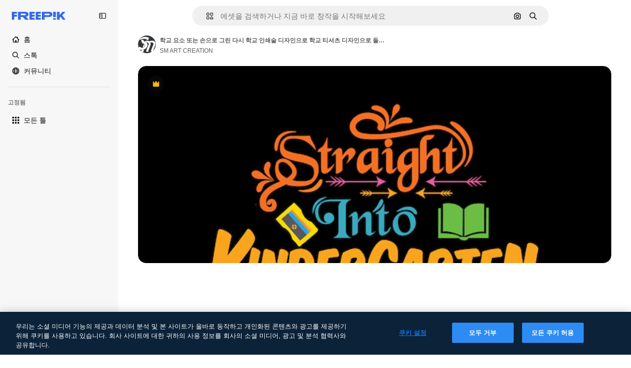

--- FILE ---
content_type: text/javascript
request_url: https://static.cdnpk.net/_next/static/chunks/7941-d3ca499bcc1e5bb3.js
body_size: 4845
content:
!function(){try{var e="undefined"!=typeof window?window:"undefined"!=typeof global?global:"undefined"!=typeof self?self:{},t=(new e.Error).stack;t&&(e._sentryDebugIds=e._sentryDebugIds||{},e._sentryDebugIds[t]="493e25a8-4afb-4bd2-88bc-7bed5d4500d7",e._sentryDebugIdIdentifier="sentry-dbid-493e25a8-4afb-4bd2-88bc-7bed5d4500d7")}catch(e){}}();"use strict";(self.webpackChunk_N_E=self.webpackChunk_N_E||[]).push([[7941,8846,8748],{41902:function(e,t,r){r.d(t,{P:function(){return c}});var n=r(25983),a=r(88161);let o={icon:"/author/[authorSlug]/icons",video:"/author/[authorSlug]/videos",regular:"/author/[authorSlug]",animatedIcon:"/author/[authorSlug]/animated-icons",sticker:"/author/[authorSlug]/stickers",creator:"/creator/[authorSlug]",model3d:"/author/[authorSlug]/3d-models",font:"/author/[authorSlug]"},c=function(e){let t=arguments.length>1&&void 0!==arguments[1]?arguments[1]:"regular",r=o[t],c=(0,n.$T)(r);return{href:(0,a.E)(r,{authorSlug:e}),as:"".concat((0,a.E)(c,{authorSlug:e}))}}},45588:function(e,t,r){r.d(t,{dM:function(){return d},$Y:function(){return g}});var n=r(97458),a=r(25983),o=r(70727),c=r(14657),l=r(95109),i=r(58058),s=r.n(i),u=r(10893);let d=e=>{let{resourceId:t,tags:r}=e;return r&&r.length>0?(0,n.jsx)(h,{tags:r,resourceId:t}):null},h=e=>{let{tags:t,resourceId:r}=e,c=f(t,r),{t:i}=(0,u.$G)("common"),{locale:s}=(0,a.Vx)(),d=o.wL.includes(s);return(0,n.jsx)("div",{className:"mb-2 min-h-10 overflow-hidden","data-cy":"related-tags",children:(0,n.jsx)(l.DraggableNavigation,{arrowPrevAriaLabel:i("previous"),arrowNextAriaLabel:i("next"),arrowDataCy:"related-tags-detail",children:!d&&(0,n.jsx)("ul",{className:"flex gap-2",children:c.map(e=>(0,n.jsx)("li",{"data-cy":"related-tag-".concat(r,"-").concat(e.slug),children:(0,n.jsx)(p,{tag:e})},"".concat(r,"-").concat(e.slug)))})})})},p=e=>{let{tag:t}=e,{name:r,href:a,as:o}=t;return(0,n.jsx)(s(),{passHref:!0,legacyBehavior:!0,href:a,prefetch:!1,as:o,children:(0,n.jsx)(c.f5,{as:"a",color:"gray",size:"xs",weight:"normal",className:"rounded-full px-4 lowercase","data-cy":"related-tag",children:r})})},f=(e,t)=>{let r="#referrer=detail&resource=".concat(t);return e.map(e=>{let{slug:t,href:n,as:a,name:o}=e;return{slug:t,href:"".concat(n).concat(r),as:a?"".concat(a).concat(r):void 0,name:o}})};r(33523);var m=r(26981);let g=function(e){let t=arguments.length>1&&void 0!==arguments[1]?arguments[1]:[],r=(0,m.$)(e);return t?t.map(t=>{let{name:n,slug:a}=t;return{name:n,slug:a,href:"".concat(e,"/").concat(a),as:"".concat(r,"/").concat(a)}}):[]}},55337:function(e,t,r){r.d(t,{y:function(){return n}});let n=(0,r(52983).createContext)({})},31154:function(e,t,r){r.d(t,{g:function(){return m}});var n=r(97458),a=r(53344),o=r.n(a),c=r(52983),l=r(55563),i=r(7616),s=r(18547);let u=()=>(0,i.b9)(s.$);var d=r(2983),h=r(55337);let p=o()(()=>Promise.all([r.e(9474),r.e(8970)]).then(r.bind(r,18970)).then(e=>e.ModalReport),{loadableGenerated:{webpack:()=>[18970]}}),f={interactionType:"onload"},m=e=>{let{id:t,type:r,children:a}=e,[o,i]=(0,c.useState)(!1),[s,m]=(0,c.useState)(!1),g=(0,l.X)(),x=u(),v=(0,c.useCallback)(()=>{(0,d.B)(r,"report_content"),m(!0),i(!0),g(f)},[g,r]),j=(0,c.useCallback)(()=>{x(!1),m(!1)},[x]),w=(0,c.useMemo)(()=>({id:t,type:r,handleOpen:v}),[t,r,v]);return(0,n.jsxs)(h.y.Provider,{value:w,children:[a,o&&(0,n.jsx)(p,{isOpen:s,onFinish:j})]})}},5995:function(e,t,r){r.d(t,{K:function(){return f}});var n=r(97458),a=r(86101),o=r(2200),c=r(63745),l=r(57291),i=r(58058),s=r.n(i),u=r(10893),d=r(52983);let h=e=>e.replace(/(^\s*\w|[.!?]\s*\w)/g,e=>e.toUpperCase());var p=r(41902);let f=e=>{let{author:t,resourceType:r,resourceName:i}=e,s=(0,p.P)(t.slug,r),u=(0,o.n)(),f=(0,d.useRef)(null),[g,x]=(0,d.useState)(!1),v=(0,d.useRef)(null),j="freepik"===t.slug||"font"!==r;return(0,d.useEffect)(()=>{let e=()=>{if(f.current){let{scrollWidth:e,clientWidth:t}=f.current;x(e>t)}},t=()=>{v.current&&clearTimeout(v.current),v.current=setTimeout(()=>{e()},300)};return e(),window.addEventListener("resize",t),()=>{window.removeEventListener("resize",t),v.current&&clearTimeout(v.current)}},[i]),(0,n.jsxs)("div",{className:"grid grid-cols-[auto_1fr] grid-rows-[auto_auto] items-center justify-items-start gap-x-2 text-xs leading-relaxed text-surface-foreground-3 lg:max-w-[500px]",children:[(0,n.jsx)("div",{className:"row-span-2",children:(0,n.jsx)(m,{shouldShowLink:j,authorPath:s,className:(0,l.cx)("inline-block transition-all duration-300 ease-out",s&&"hover:brightness-75"),children:(0,n.jsx)(c.q,{size:"sm",image:t.avatar})})}),(0,n.jsx)(a.u,{colorText:"white",backgroundColor:"grayEbony",container:u.current,showTooltip:g,trigger:(0,n.jsx)("h1",{ref:f,className:"max-w-full truncate text-xs font-semibold",children:h(i)}),children:h(i)}),(0,n.jsx)(m,{shouldShowLink:j,authorPath:s,className:(0,l.cx)("text-surface-foreground-3",s&&"hover:text-surface-foreground-1"),children:t.name})]})},m=e=>{let{authorPath:t,shouldShowLink:r,children:a,className:o}=e,{t:c}=(0,u.$G)("common");return r?(0,n.jsx)(s(),{href:t.href,as:t.as,"aria-label":c("linkToAuthorLabel"),className:o,children:a}):(0,n.jsx)("p",{className:o,children:a})}},90580:function(e,t,r){r.d(t,{m:function(){return i}});var n=r(97458),a=r(57291),o=r(3676),c=r(80801);let l=(0,a.j)("col-span-1 sm:col-span-2 md:col-span-2",{variants:{isModal:{true:"col-span-2",false:"col-span-1 xs:col-span-2"}}}),i=e=>{let{className:t,primaryBar:r,author:i,preview:u,smartBar:d,assistantPrompt:h,children:p,previewCaption:f,keywords:m,isModal:g=!1,isActionInProgress:x=!1}=e,v=l({isModal:g}),j=(0,o.U)();return(0,n.jsxs)("div",{className:(0,a.cx)("mx-auto grid max-w-screen-3xl grid-cols-1 gap-5 xs:grid-cols-[1fr_auto]",!g&&"px-5 pb-5 pt-2 lg:px-10",g&&"pt-5 sm:pt-0",x&&"pointer-events-none relative",t),children:[(0,n.jsx)(s,{isActionInProgress:x}),(0,n.jsx)("div",{className:"-mb-3 min-h-10 xs:mb-0",children:r}),(0,n.jsx)("div",{className:(0,a.cx)(v,"-mx-5 sm:mx-0"),children:(0,n.jsx)("div",{children:u})}),f&&(0,n.jsx)("div",{className:(0,a.cx)(v),children:f}),d&&(0,n.jsx)("div",{className:(0,a.cx)(v,"min-h-[60px]"),children:d}),h&&(0,n.jsx)("div",{className:(0,a.cx)(v,"flex w-full items-center justify-center"),children:h}),g&&(0,n.jsx)(c.P,{onClick:j,className:"relative inset-0 -order-1 -ml-3 size-10 xs:hidden"}),(0,n.jsx)("div",{className:"xs:-order-1",children:i}),(0,n.jsx)("div",{className:(0,a.cx)(v,"empty:hidden"),children:p}),m&&(0,n.jsx)("div",{className:(0,a.cx)(v),children:m})]})},s=e=>{let{isActionInProgress:t}=e;return t?(0,n.jsx)("div",{className:"pointer-events-auto absolute inset-0 cursor-wait"}):null}},583:function(e,t,r){r.d(t,{Z:function(){return l}});var n=r(29456),a=r(52983),o=r(35576),c=r(7009);let l=e=>{let{resourceId:t,type:r,testAB:l}=e,i=(0,c.J)(),s=(0,n.H)(),u=(0,a.useRef)(!1);(0,a.useEffect)(()=>{if(null===l&&("vector"===r||"photo"===r||"psd"===r)||!s||u.current)return;let e="send&event&detail&onload&".concat(t,"&").concat(r,"&r=").concat(Math.random().toString()).concat(i).concat(l?"&test_option=".concat(l):"");(0,o.OA)(e),u.current=!0},[t,r,i,s,l])}},47149:function(e,t,r){r.r(t),r.d(t,{Seo:function(){return p}});var n=r(97458),a=r(45227),o=r(25983),c=r(70727),l=r(16388),i=r.n(l),s=r(52983),u=r(12976);let d=[{rel:"preconnect",href:"https://img.freepik.com"},{rel:"preconnect",href:u.p},{rel:"preconnect",href:"https://static.cdnpk.net"},{rel:"dns-prefetch",href:"https://img.freepik.com"}],h=e=>{let{title:t,description:r,url:n,image:a,hashtags:o=[],type:c}=e;return(0,s.useMemo)(()=>{let e=null!=a?a:{url:"".concat(u.p,"/meta-tags-social/og-freepik-home-en.png?w=1200&h=675"),width:1200,height:675},l="".concat(r).concat(o.length>0?" ".concat(o.map(e=>"#".concat(e)).join(" ")):"");return[{property:"og:title",content:t},{property:"og:description",content:l},{property:"og:type",content:c},{property:"og:url",content:n},{property:"og:image",content:e.url},{property:"og:image:width",content:"".concat(e.width)},{property:"og:image:height",content:"".concat(e.height)},{property:"og:image:alt",content:t},{property:"og:site_name",content:"Freepik"},{property:"fb:admins",content:"1031507953"},{property:"twitter:card",content:"summary_large_image"},{property:"twitter:site",content:"@freepik"},{property:"twitter:creator",content:"@freepik"},{property:"twitter:title",content:t},{property:"twitter:image:src",content:e.url},{property:"twitter:url",content:n},{property:"twitter:description",content:l}]},[a,r,o,t,c,n])},p=e=>{var t;let{title:r,description:l,cdns:u,image:p,alternates:f,noIndex:m=!1,excludeCanonical:g=!1,replaceCanonical:x=[],hashtags:v,forceUrl:j,type:w="article",ogTitle:y,ogDescription:b,onlyNoIndex:k=!1}=e,N=(0,o.ZK)(),_=(0,a.to)({withParams:!1,replacePaths:!0}),S=(0,a.to)({withQuery:!1,withParams:!1,replacePaths:!0}),L=h({title:null!=y?y:r,description:null!=b?b:l,url:null!=j?j:_,image:p,hashtags:v,type:w}),E=(0,s.useMemo)(()=>x.reduce((e,t)=>{let{matcher:r,replace:n}=t;return e.replace(r,n)},S),[S,x]);return(0,n.jsxs)(i(),{children:[(0,n.jsx)("title",{children:r}),l&&(0,n.jsx)("meta",{name:"description",content:l}),L.map(e=>{let{property:t,content:r}=e;return(0,n.jsx)("meta",{property:t,content:r},t)}),d.map(e=>{let{rel:t,href:r,crossOrigin:a}=e;return(0,n.jsx)("link",{rel:t,href:r,crossOrigin:a},"".concat(t,"-").concat(r,"-").concat(a))}),null==u?void 0:u.map(e=>(0,n.jsx)("link",{rel:"dns-prefetch",href:e},e)),(0,n.jsx)("meta",{name:"p:domain_verify",content:"fdda3a988da750af54ad90466dd90119"}),(0,n.jsx)("meta",{name:"facebook-domain-verification",content:"3oh58risl8zubokve93o200pvyihj0"}),(0,n.jsx)("meta",{name:"robots",content:"max-image-preview:large"}),(0,n.jsx)("meta",{name:"lang",content:N}),k&&(0,n.jsx)("meta",{name:"robots",content:"noindex"}),!k&&(m||c.tp.includes(N))&&(0,n.jsx)("meta",{name:"robots",content:"noindex, nofollow, noarchive"}),!g&&(0,n.jsx)("link",{rel:"canonical",href:null!=j?j:E}),null==f?void 0:null===(t=f.langs)||void 0===t?void 0:t.filter(e=>!c.tp.includes(e.lang)).map(e=>{let{href:t,lang:r}=e;return(0,n.jsx)("link",{rel:"alternate",hrefLang:r,href:t},r)}),(null==f?void 0:f.default)&&(0,n.jsx)("link",{rel:"alternate",hrefLang:"x-default",href:null==f?void 0:f.default}),"en"===N&&(0,n.jsx)("link",{rel:"manifest",href:"/manifest.json"})]})}},55563:function(e,t,r){r.d(t,{X:function(){return o}});var n=r(45451),a=r(52983);let o=()=>(0,a.useCallback)(e=>{(0,n.sendGTMEvent)({event:"ga4event",event_name:"report_content",interaction_type:e.interactionType})},[])},18547:function(e,t,r){r.d(t,{$:function(){return l},a:function(){return c}});var n=r(12297),a=r(24399),o=r(73139);let c=(0,o.xu)(e=>{let{locale:t,id:r}=e;return(0,o.n7)((0,a.cn)(async()=>{if(null===r)return null;let e=await fetch("/api/resources/".concat(r,"?locale=").concat(t));if(!e.ok)throw Error("Failed to fetch regular resource ".concat(r));return await e.json()}))},n.vZ),l=(0,a.cn)(!1)},88161:function(e,t,r){r.d(t,{E:function(){return n}});let n=(e,t)=>Object.entries(t).reduce((e,t)=>{let[r,n]=t;return e.replace("[".concat(r,"]"),n)},e)},92336:function(e,t,r){var n=r(97458);t.Z=e=>(0,n.jsx)("svg",{xmlns:"http://www.w3.org/2000/svg",width:16,height:16,viewBox:"0 0 512 512","aria-hidden":!0,...e,children:(0,n.jsx)("path",{d:"M504.688 344.692 345.092 504.688c-4.9 4.899-11.3 7.399-17.7 7.399s-12.8-2.4-17.6-7.299L209.695 403.99c-9.8-9.7-9.8-25.599-.1-35.399s25.599-9.8 35.399-.1l82.398 83.098 141.896-142.297c9.8-9.799 25.6-9.799 35.4-.1 9.699 9.9 9.799 25.7 0 35.5m-330.492 94.497c-29.1-29.199-29.2-76.598-.1-105.897 29.199-29.299 76.798-29.399 106.097-.2l.2.2 46.999 47.399 106.397-106.698c8-8.1 17.6-14.099 28.1-17.799V64.998c0-10.3-5.9-19.5-14.8-23.199-9-3.8-19.2-1.3-25.799 6.2l-91.998 125.597L251.194 12.3c-4.2-7.6-11.8-12.3-20.2-12.3s-16.099 4.7-20.199 12.3l-78.198 160.696L40.599 47.899c-6.6-7.5-16.8-10-25.8-6.2C5.9 45.399 0 54.599 0 64.899V389.79c0 39.899 32.3 72.199 72.198 72.199h124.697z"})})},45227:function(e,t,r){r.d(t,{Bw:function(){return n.B},sj:function(){return o.s},to:function(){return a.t}});var n=r(4139),a=r(55287),o=r(62030)},62030:function(e,t,r){r.d(t,{s:function(){return o}});var n=r(10893);let a=(e,t)=>{let r=e.toLocaleLowerCase();return r.startsWith("fr")||r.startsWith("sv")||r.startsWith("da")||r.startsWith("fi")||r.startsWith("no")?"".concat(t," %"):r.startsWith("tr")?"%".concat(t):"".concat(t,"%")},o=()=>{let{i18n:e}=(0,n.$G)(),t=e.language;return{onFormat:function(e){let r=arguments.length>1&&void 0!==arguments[1]&&arguments[1],n=r?Number.parseFloat(e.toFixed(2)).toString():e.toFixed(0);return t?a(t,n):"".concat(n,"%")}}}}}]);